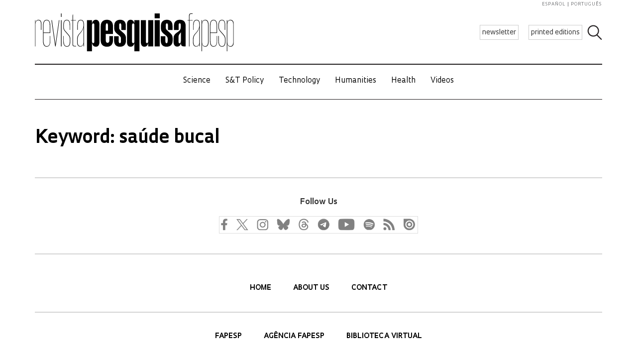

--- FILE ---
content_type: text/css
request_url: https://revistapesquisa.fapesp.br/wp-content/cache/autoptimize/css/autoptimize_single_0143ef383cc6e26262ffa820efceed25.css
body_size: 86837
content:
@import url(//revistapesquisa.fapesp.br/wp-content/themes/revista-pesquisa-fapesp-tema/css/reset.css);@import url(//revistapesquisa.fapesp.br/wp-content/themes/revista-pesquisa-fapesp-tema/css/general.css);@import url(//revistapesquisa.fapesp.br/wp-content/themes/revista-pesquisa-fapesp-tema/css/home-redesign.css);@import url(//revistapesquisa.fapesp.br/wp-content/themes/revista-pesquisa-fapesp-tema/css/print.css);@import url(//revistapesquisa.fapesp.br/wp-content/themes/revista-pesquisa-fapesp-tema/css/../img/social/social.css);header{width:1140px;margin:0 auto;height:130px;overflow:hidden;border-bottom:2px solid #231f20;z-index:1000;background-color:#fff;transition:height .2s ease}header.scroll{height:100px}header .icon_menu{display:none}header .buttons{position:relative;width:175px;margin:50px 0 30px 30px;float:left;overflow:hidden}header.new .buttons{float:right;width:auto;margin-right:40px}header.scroll .buttons{margin:35px 0 0 30px}header .buttons .action{position:relative;width:auto;height:30px;padding:4px;float:left;text-align:center;box-sizing:border-box;text-decoration:none;font-size:14px;font-weight:400}header .buttons .action.white{background-color:#fff;color:#333;border:1px solid #ccc;margin:0 0 0 20px;line-height:22px}header .buttons .action.white:hover{background-color:#666;color:#fff;border:1px solid #666}header .buttons .action.orange{background-color:#f95a0d;color:#fff;border:1px solid #f95a0d;line-height:22px}header .buttons .action.orange:hover{background-color:#666;color:#fff;border:1px solid #666}header .logo{position:relative;width:400px;height:76px;margin:5px auto;text-decoration:none;display:block;transition-delay:0s;transition-duration:.2s;transition-property:width,height;transition-timing-function:ease}header.new .logo{margin:0;margin-top:27px;padding-top:15px !important;background-image:url(//revistapesquisa.fapesp.br/wp-content/themes/revista-pesquisa-fapesp-tema/css/../img/logo.svg);background-repeat:no-repeat;background-position:center}header.scroll .logo{width:250px;height:48px;transition-delay:0s;transition-duration:.2s;transition-property:width,height;transition-timing-function:ease;margin-top:10px}header .logo img{width:100%}header .search{position:absolute;width:300px;margin:-50px 840px;display:block}header .search.closed{position:absolute;width:30px;margin-left:1110px;display:block}header.new .search{margin-top:50px !important}header .search.closed .search-input{display:none}header.scroll .search{top:45px}header .search .search-input,header .search .search-input:focus{position:relative;width:264px;height:30px;border-width:0;border-bottom:1px solid #ccc;margin:0 5px 0 0;float:left;font-style:italic;font-size:14px}header .search .icon_search{position:relative;width:31px;height:31px;float:left;background-image:url(//revistapesquisa.fapesp.br/wp-content/themes/revista-pesquisa-fapesp-tema/css/../img/icon_search.jpg);cursor:pointer}header.scroll .search .icon_search{margin-top:5px;background-size:contain;width:25px;height:25px}header .idioma{position:absolute;margin:-110px 1009px;width:130px;text-align:right;font-weight:400}header.new .idioma{margin:-100px 1009px}header .idioma a{padding:0 2px;color:#6d6e71;font-size:9px;line-height:9px;letter-spacing:1px;text-transform:uppercase;text-decoration:none}header .idioma a.last{border-left:1px solid #6d6e71;padding:0 0 0 5px}#nav{margin:0 auto;width:1140px;height:70px;overflow:hidden;z-index:1000;border-bottom:1px solid #231f20;transition:top .2s ease-in-out}@media screen and (max-width:760px){#nav{top:calc(21vw + 286px)}body.admin-bar header{margin-top:0}.box_anuncio.header{width:100%;margin-top:52px !important}body.admin-bar .box_anuncio.header{margin-top:100px !important}.box_anuncio.header img{width:100%}}@media screen and (min-width:760px) and (max-width:1190px){.box_anuncio.header{width:100%;margin-top:45px !important}body.admin-bar header{margin-top:0}body.admin-bar header{top:45px}body.admin-bar .box_anuncio.header{margin-top:100px !important}.box_anuncio.header img{width:100%}.last-edition{display:none !important}}@media screen and (min-width:1190px){#nav.scroll{height:auto !important}}.post-icons{width:100%}.post-icons a.cc-republish{display:inline-block;float:right;width:78px;margin-top:6px;text-indent:12px;line-height:24px;background-position:center left;padding:10px !important}.single-post .post-icons a.print,.post-icons a.pdf{font-size:0;background:transparent url(//revistapesquisa.fapesp.br/wp-content/themes/revista-pesquisa-fapesp-tema/css/../img/post-bar-icons.png) no-repeat;width:26px;height:26px;margin-right:10px;display:inline-block;background-size:26px 52px}.single-post .post-icons .pdf{background-position:0 -26px !important}@media screen and (min-width:1190px){#nav.scroll{top:calc(10vw + 100px);transition-delay:0s;transition-duration:.2s;transition-property:top;transition-timing-function:ease}}#nav .menu{position:relative;list-style:none;background:#fff;overflow:hidden;text-align:center}#nav .menu li{position:relative;display:inline-block;margin:25px 15px}#nav.scroll .menu li{margin:10px 15px}#nav .menu li.mobile{display:none}#nav .menu li a.item-menu{position:relative;font-family:Oculum;font-weight:400;display:block;text-decoration:none;font-size:15px;color:#000}#nav .menu li a.item-menu:hover{color:#ff5200}#nav .menu li.idioma_mobile{display:none}#nav .back-top{display:none}#nav .close{display:none}.col-carousel.first-page .seta-left,.col-carousel.last-page .seta-right{opacity:.1;pointer-events:none}#main{position:relative;max-width:1140px;margin:0 auto}#main.scroll{margin:171px auto 0;transition:margin .2s ease-in-out}#main .section{position:relative;max-width:1140px;overflow:hidden;margin:20px 0 0;clear:both}#main .section .col.full{width:100%;float:none;margin:0 0 30px;overflow:hidden}#main .section .col.full h2{margin:10px 0 20px}#main .section .col.full .image-col{float:left;margin:10px 60px 20px 0}#main .section .col.full .linha-fina{position:relative;display:block;left:0;top:0;width:100%;height:auto;padding:0;box-sizing:border-box;color:#000;font-size:17px;line-height:27px;font-weight:400}#main .section .col.full .linha-fina .autor,.edition-content .autor,.cover-content .autor,.interview .autor,.materias-relacionadas .autor{text-transform:uppercase;font-size:11px;margin:15px 0 0;display:block;font-family:Oculum;font-weight:500;letter-spacing:1px;font-style:normal}#main .section .col{position:relative;width:326px;float:left;margin:0 80px 0 0;box-sizing:border-box}body.archive #main .section .col{margin-bottom:40px}body.archive .posts,body.page-template-page-section .posts{margin-right:240px}#main .section .col:last-child{margin:0}#main .section .col .image-col{margin:10px 0}#main .section .col a.link{position:relative;display:block;overflow:hidden;line-height:30px}#main .section .col:hover .linha-fina{display:block}#main .section .col .linha-fina{position:absolute;display:none;left:0;top:28px;width:326px;height:217px;font-size:16px;line-height:30px;padding:20px;box-sizing:border-box;font-weight:500}#main .section .col .linha-fina.branca{background-color:rgba(255,255,255,.9)}#main .section .col .linha-fina.roxa{background-color:rgba(101,96,147,.8);color:#fff;font-weight:500}#main .section .col .linha-fina.roxa a{color:#fff}#main .section .col .linha-fina.amarela{background-color:rgba(234,228,53,.8);color:#000;font-weight:500}#main .section .col .linha-fina.amarela a{color:#000}#main .section .col .linha-fina.vermelha{background-color:rgba(191,8,17,.8);color:#fff;font-weight:500}#main .section .col .linha-fina.vermelha a{color:#fff}#main .section .col .linha-fina.azul{background-color:rgba(140,192,207,.8);color:#000;font-weight:500}#main .section .col .linha-fina.azul a{color:#000}#main .section .col .linha-fina.cinza{background-color:rgba(153,153,153,.8);color:#fff;font-weight:500}#main .section .col .linha-fina.cinza a{color:#fff}#main .section .col .linha-fina.amarela h2,#main .section .col .linha-fina.vermelha h2,#main .section .col .linha-fina.azul h2,#main .section .col .linha-fina.roxa h2{margin-top:15px}#main .chamadas h3{color:#f95a0d !important}#main .chamadas .col .linha-fina a{display:inline-block}#main .section .col .linha-fina .autor{text-transform:uppercase;font-size:11px;margin:15px 0 0;display:block;letter-spacing:1px}#main .section .section-videos,#main .section .section-podcasts{position:relative;overflow:hidden}#main .section .section-videos .col,#main .section .section-podcasts .col{margin:0 0 22px}#main .section .section-podcast>.podcast_tile{width:33%;display:inline-block;vertical-align:top}#main .section .section-podcast>.podcast_tile:first-of-type{height:220px;width:100%}#main .section .section-podcast>.podcast_tile:first-of-type>a{width:25%;display:inline-block}#main .section .section-podcast>.podcast_tile:first-of-type>a img{width:100%;height:auto}#main .section .section-podcast>.podcast_tile:first-of-type>.waveform-player.container{float:none;width:calc(75% - 60px);max-width:inherit;display:inline-block;margin-right:0;margin-left:40px;vertical-align:top;margin-top:15px}.entrevista .waveform-player.container .media-title,.entrevista .waveform-player.container .media-title a{color:#757797}.page-template-page-videos #main .section .section-videos .col,.page-template-page-assine #main .section .section-cols .col,.page-template-page-podcasts #main .section .section-podcasts .col{margin-right:50px;display:block;margin-bottom:40px}.page-template-page-podcasts #main .section .section-podcasts .col{float:none}body.single-post article.post.category-pesquisa-brasil-podcast .post-content{margin-right:0}#main .section .section-videos .col.right:nth-of-type(3),.page-template-page-assine #main .section .section-cols .col.right:nth-of-type(3){margin:12px 0 50px;border-top:none}.page-template-page-videos #main .section .section-videos .col:nth-of-type(3n+0),.archive #main .section .col:nth-of-type(3n+0),.page-template-page-podcasts #main .section .section-podcasts .col:nth-of-type(3n+0),.page-template-page-assine #main .section .section-cols .col:nth-of-type(3n+0){margin-right:0;clear:none}#main .section .section-videos .col h2{margin:7px 0 10px}#main .section .section-videos .col.right h2{margin-top:0}#main .section .section-videos .col.left{width:550px;margin:0 60px 0 0;border:none}#main .section .section-videos .col .linha-fina{position:relative;display:block;left:0;top:0;width:100%;height:auto;padding:0;box-sizing:border-box;color:#000;font-size:16px;line-height:26px;font-weight:400}#main .section .section-videos .col.right .linha-fina{width:calc(100% - 232px);margin-left:232px}#main .section .section-videos .col .wrap-img{cursor:pointer}#main .section .section-videos a.still{display:block;width:auto;position:relative}#main .section .section-videos a.still:after{content:"";position:absolute;top:0;left:0;background:transparent url(//revistapesquisa.fapesp.br/wp-content/themes/revista-pesquisa-fapesp-tema/css/../img/icons/youtube-black.svg) no-repeat center center;width:100%;height:100%;background-size:50px 36px;opacity:.75;pointer-events:none}#main .section .section-videos a.still:hover:after{background:transparent url(//revistapesquisa.fapesp.br/wp-content/themes/revista-pesquisa-fapesp-tema/css/../img/icons/youtube-red.svg) no-repeat center center;background-size:50px 36px;opacity:.9;pointer-events:none}.page-template-page-videos #main .section .section-videos .col .wrap-img iframe{width:100%;height:191px}#main .section .section-videos .col.right{width:530px}body.home #main .section .section-videos iframe{width:758px;height:380px}#main .section .section-videos .col.right .wrap-img{float:left;width:232px;margin:5px 0 0}#main .section .section-videos .col.right .btn{margin-top:0}#main .section .section-videos .col .wrap-img .icon-play{position:absolute;left:50%;margin:-30px 0 0 -30px;top:50%;width:60px;height:60px;background:url(//revistapesquisa.fapesp.br/wp-content/themes/revista-pesquisa-fapesp-tema/css/../img/icon-play.png) no-repeat}#main .section .section-videos .col.left .wrap-img .icon-play{top:305px;left:20px;margin:0}body.page-template-page-videos #main .section .section-videos .col:nth-of-type(3n+1),body.page-template-page-podcasts #main .section .section-podcasts .col:nth-of-type(3n+1){clear:left}body.page-template-page-image-galleries #main .section .section-galleries .col:nth-of-type(3n+0){margin-right:0;clear:right}body.page-template-page-image-galleries #main .section .section-galleries .col:nth-of-type(3n+1){clear:left}body.page-template-page-image-galleries #main .section .section-galleries .col{margin-bottom:40px}.pp_pic_holder.pp_default{max-width:676px}#main .section-image{position:relative;max-width:1140px}#main .section-image a.main-image{width:100%;height:auto;display:block;height:400px;background-repeat:no-repeat;background-size:cover;background-position:center}#main .section-image .wrap-text>*{padding:.3em 0}#main .section-image .wrap-text{position:absolute;bottom:30px;right:30px;width:440px;z-index:2}#main .section-image .wrap-text .category{font-size:14px;color:#fa7637;text-align:right;margin:0 0 10px;text-transform:uppercase;display:block;font-weight:500}#main .section-image .wrap-text .category a{font-size:14px;color:#fa7637}#main .section-image .wrap-text .title-image{font-size:30px;font-weight:700;color:#fff;text-align:right;margin:0 0 15px}#main .section-image .wrap-text .title-image a{font-size:30px;font-weight:700;color:#fff}#main .section-image .wrap-text .subtitle-image{font-size:20px;color:#fff;text-align:right;font-weight:400;line-height:28px}#main .section-image .wrap-text .subtitle-image a{font-size:20px;color:#fff}#main .section-image .wrap-text .autor{display:inline-block;font-size:11px;color:#fff;float:right;font-weight:500;letter-spacing:1px;text-transform:uppercase;line-height:100%;margin:15px 0 0}#main .section-image .wrap-text .autor a{font-size:11px;color:#fff}#main .section .title-section{position:relative;border-bottom:1px solid #000;height:32px;margin:20px 0 40px;text-align:center}#main .section .title-section .bg-title{padding:0 20px;margin:0 auto;font-weight:100;font-size:42px;letter-spacing:2px;text-align:center;display:inline-block;background-color:#fff;bottom:-22px;box-sizing:border-box}.title-page,.title-edition{font-size:36px;font-weight:700;margin-bottom:40px;margin-top:40px}.title-edition{border-bottom:solid 4px;padding-bottom:25px}#main .section{position:relative;overflow:hidden}#main .section .col.left{width:300px;float:left;margin:0 45px 50px 0}#main .section .col.center{width:100%;text-align:center;clear:both;margin:0 45px 50px 0}#main .section .col.right{width:430px;float:left;margin:0}#main .section .col.right .list{list-style:none;margin:20px 0}#main .section .col.right .list li{padding:16px 0;border-bottom:1px dotted #2b2b2b;font-size:18px;overflow:hidden}#main .section .col.right .list li.border-less{border:none}#main .section .col.right .list li:last-child{border:none;margin:50px 0 0}#main .section .section-revista .col.right .list li:last-child{position:absolute;top:310px}#main .section .section-revista .col.right .list li:last-child a{width:220px}#main .section .col.right .list li a{color:#000}#main .section .section-revista .list{min-height:200px}#main .section .section-revista h4{margin-bottom:10px;font-weight:400}#main .section .col-carousel{position:relative;width:1000px;margin:0 auto}#main .section .col-carousel.full{width:100%;clear:both}#main .section .col-carousel h6.title{margin:0 0 20px 44px;font-size:15px;font-weight:400}#main .section .col-carousel.less{width:320px;float:left}#main .section .col-carousel.less h6{margin:0 0 10px 38px}#main .section .col-carousel.less .overview .wrap-carousel li{position:relative;float:left;margin:0 10px}#main .section .col-carousel .overview{position:relative;margin:0 30px;overflow:hidden;box-sizing:border-box;max-width:calc(100% - 80px)}#main .section .col-carousel .overview .wrap-carousel{position:relative;list-style:none;height:137px;overflow:hidden}#main .section .col-carousel .overview .wrap-carousel.galeria{height:auto;max-height:calc(100vh - 50px);background-color:#fff}#main .section .col-carousel.split-text .overview .wrap-carousel.galeria{max-height:calc(100vh - 180px)}#main .section .col-carousel.split-text .overview>.text{margin-bottom:2em}#main .section .col-carousel .overview .wrap-carousel li{position:relative;float:left;margin:0 7px 15px;text-align:center}#main .section .col-carousel .overview .wrap-carousel li a{position:relative;width:100%;display:block}#main .section .col-carousel .overview .wrap-carousel li a .text{position:absolute;text-transform:uppercase;top:0;left:0;z-index:100;background-color:rgba(146,150,151,.85);color:#fff;font-size:14px;padding:50px 0 0;box-sizing:border-box;width:105px;height:133px;display:none;font-weight:400}#main .section .col-carousel .overview .wrap-carousel.galeria li .text h2{margin:0 0 5px}#main .section .col-carousel .overview .wrap-carousel li a:hover .text{display:block}#main .section .col-carousel .overview .wrap-carousel.galeria li .text{position:relative;min-height:100px;text-align:left;padding:10px}#main .section .col-carousel .overview .wrap-carousel.galeria li a img{width:auto;height:auto;max-height:calc(100vh - 200px);border:0}#main .section .col-carousel.cover .overview{padding:0 !important;margin:0 !important;max-width:100% !important}#main .section .col-carousel.cover .overview .wrap-carousel.galeria li{margin-left:0;margin-right:0}#main .section .col-carousel.cover .overview .wrap-carousel.galeria li a img{display:none;border:0}#main .section .col-carousel.cover .overview .wrap-carousel.galeria div.text{height:auto}#main .section .col-carousel.cover .overview .wrap-carousel.galeria div.text p{color:#fff;text-shadow:1px 1px 0 #000;padding:0 20px;font-weight:700}#main .section .col-carousel .seta-left,#main .section .col-carousel .seta-right{position:absolute;display:block;width:21px;height:100%;background-position:center !important}#main .section .col-carousel .row{position:relative}#main .section .col-carousel .seta-left{left:10px;background:url(//revistapesquisa.fapesp.br/wp-content/themes/revista-pesquisa-fapesp-tema/css/../img/icon-seta-left.jpg) no-repeat}#main .section .col-carousel .seta-right{right:20px;background:url(//revistapesquisa.fapesp.br/wp-content/themes/revista-pesquisa-fapesp-tema/css/../img/icon-seta-right.jpg) no-repeat}#main .section .col-carousel.cover .seta-left,#main .section .col-carousel.cover .seta-right{width:27px;height:100%;z-index:100}#main .section .col-carousel.cover .seta-left{left:0;background:url(//revistapesquisa.fapesp.br/wp-content/themes/revista-pesquisa-fapesp-tema/css/../img/arrows-cover-gallery.png) no-repeat;background-position:0 50% !important}#main .section .col-carousel.cover .seta-right{right:0;background:url(//revistapesquisa.fapesp.br/wp-content/themes/revista-pesquisa-fapesp-tema/css/../img/arrows-cover-gallery.png) no-repeat;background-position:-27px 50% !important}#main .section .col-carousel.galeria .text p{font-family:Oculum;font-weight:400;font-size:16px;line-height:26px}#main .photo-swipe-gallery figure{cursor:pointer;border:0}#main .photo-swipe-gallery figure.large{width:50%}#main .photo-swipe-gallery figure.large img{border:0}#main .photo-swipe-gallery aside.thumbs{font-size:0;width:50%;float:right}#main .photo-swipe-gallery figure:hover{opacity:.8}#main .photo-swipe-gallery figure.thumb{height:auto;width:1px;box-sizing:border-box;display:inline-block;overflow:hidden;background-size:cover;background-position:center;border:0 solid #fff;border-width:0 0 10px 10px}#main .photo-swipe-gallery.fullsize{padding-bottom:160px}#main .photo-swipe-gallery.fullsize figure.large{width:100%}#main .photo-swipe-gallery.fullsize figure.thumb{height:84px !important;width:160px !important}#main .photo-swipe-gallery.fullsize aside.thumbs{width:100%;margin:0 auto;float:none;position:absolute;bottom:0;text-align:center}#main .photo-swipe-gallery .text{margin-top:10px;color:#000;font-size:16px;line-height:26px;font-weight:400}#main .photo-swipe-gallery .text h2{line-height:150%}@media screen and (max-width:760px){#main .photo-swipe-gallery aside.thumbs{width:100%;float:none}#main .photo-swipe-gallery figure.large{width:100%}#main .photo-swipe-gallery figure.thumb{border-width:0 0 5px 5px}#main .photo-swipe-gallery .text{margin:20px}}#main .section.podcasts .btn{margin-top:20px}#main .section .section-podcast{position:relative;overflow:hidden;list-style:none;margin:0}#main .section .section-podcast li{position:relative;width:100%;float:left;margin:0 0 40px;font-size:18px;box-sizing:border-box}#main .section .section-podcast li .wrap-podcast{position:relative;max-width:660px;float:left}#main .section .section-podcast li .foto-podcast{position:relative;float:left;margin:0 80px 20px 0}#main .section .section-podcast li .icon-podcast{position:relative;margin:0 0 20px;width:100%}#main .section .section-podcast li a{position:relative;color:#000;display:block;width:90%;line-height:30px}#main .section .section-podcast li a .icon-podcast-small{position:relative;height:11px;width:270px;margin:10px 0 0;display:block;background:url(//revistapesquisa.fapesp.br/wp-content/themes/revista-pesquisa-fapesp-tema/css/../img/icon-podcast-small.jpg) no-repeat}#main .section .section-podcast li.col-3{position:relative;max-width:310px;float:left;margin:0 105px 0 0}#main .section .section-podcast li.col-3:last-child{margin:0}#main .section .section-podcast li .icons{position:absolute;width:36px;right:0;bottom:10px;overflow:hidden}#main .section .section-podcast li.col-3 .icons{bottom:0;width:28px}#main .section .section-podcast li .icons .icon-download,#main .section .section-podcast li .icons .icon-encaminhar{position:relative;float:right}#main .section .section-podcast li .icons .icon-download{width:36px;height:35px}#main .section .section-podcast li .icons .icon-encaminhar{width:39px;height:44px}#main .section .section-podcast li.col-3 .icons .icon-download{width:27px;height:26px}#main .section .section-podcast li.col-3 .icons .icon-download img,#main .section .section-podcast li.col-3 .icons .icon-encaminhar img{width:100%}#main .section .section-podcast li.col-3 .icon-play{position:relative;float:left;width:26px;height:32px;display:block;margin:0 10px 0 0}#main .section .section-podcast li .icons .icon-play{position:relative;float:left;width:26px;height:32px;display:block;margin:5px 0 0 10px}#main .section .section-tags{position:relative;overflow:hidden;border-top:2px solid #d4d4d4;border-bottom:2px solid #d4d4d4;margin:20px 0 0;padding:20px 0;text-align:center}#main .section .section-tags .wrap-tags{position:relative;max-width:85%;list-style:none;margin:40px auto 30px}#main .section .section-tags .wrap-tags li{position:relative;text-align:center;overflow:hidden}#main .section .section-tags .wrap-tags li.aling-left{text-align:left;margin-left:100px}#main .section .section-tags .wrap-tags li a{color:#757797;font-weight:100;margin:0 10px}#main .section .section-tags .wrap-tags li a:hover{color:#000}#main .section .section-tags .wrap-tags li a.zoom-1{font-size:18px}#main .section .section-tags .wrap-tags li a.zoom-2{font-size:28px;margin:0 40px 0 0}#main .section .section-tags .wrap-tags li a.zoom-3{font-size:50px;margin:0 10px 0 20px}#main .section .section-tags .wrap-tags li a.zoom-4{font-size:70px}#main .section .aside_left{position:relative;float:left;max-width:765px}#main .section .aside_right{position:relative;float:right;width:325px;margin-left:40px;overflow:hidden;margin-top:25px}#main .section .aside_right .box_anuncio{position:relative;width:100%;margin:0 0 40px}#main .section .aside_right .box_anuncio:last-child{margin:0}#main .section .aside_right .box_anuncio img{height:365px}body.page-template-edicao #main .row:first-child .aside_right:first-of-type,body.ver-edicao-editorias #main .row:first-child .aside_right:first-of-type,body.page-template-edicao-secao #main .row:first-child .aside_right:first-of-type{border-top:solid 4px #000;margin-top:115px;padding-top:40px}#main .section .wrap-cols .special-editions.col-carousel{margin-top:30px}.special-editions.col-carousel .wrap-carousel li img,.past-editions.col-carousel .wrap-carousel li img,.international-editions.col-carousel .wrap-carousel li img{width:105px !important;height:auto !important}footer{position:relative;max-width:1140px;margin:10px auto}footer .section .section-siga{position:relative;overflow:hidden;border-bottom:2px solid #d4d4d4;margin:0;text-align:center;padding:40px 0}html[lang=en-US] footer .section .section-siga,html[lang=es-ES] footer .section .section-siga{border-top:2px solid #d4d4d4}footer .section .section-siga .wrap-siga{position:relative;width:400px;margin:20px auto 0;overflow:hidden}footer .section .section-siga .wrap-siga .links{position:absolute;width:400px;overflow-x:hidden;text-align:left}footer .section .section-siga .wrap-siga .links a{display:inline-block;box-sizing:border-box;width:30px;height:32px;margin:0}footer .section .section-siga .wrap-siga .icon-siga{position:relative;margin:0 12px;display:block;float:left}footer .section .section-siga .wrap-siga .icon-siga.telegram{width:30px;height:30px;background:url(//revistapesquisa.fapesp.br/wp-content/themes/revista-pesquisa-fapesp-tema/css/../img/icons/telegram.svg);background-size:contain}footer .section .section-links{position:relative;text-align:center;margin:0 0 40px;border-bottom:2px solid #d4d4d4;padding:40px 0}footer .section .section-links a{position:relative;margin:0 20px;text-transform:uppercase;color:#000;font-weight:700;font-size:14px}footer .section .section-links a.orange{color:#ff5200}footer .section .section-links.last{margin:20px 0 0;border-bottom:none;padding:0 0 50px}.top-link{text-transform:uppercase;line-height:50px;font-weight:400;font-size:11px;margin-left:15px}a.top-link,a.pdf,a.print{display:inline-block;font-weight:400;text-transform:uppercase;letter-spacing:.5px;margin-top:15px}.pdf img,.print img{vertical-align:middle}.copyright{margin:0 0 20px}@media (min-width:761px) and (max-width:1190px){h2{font-size:21px;line-height:26px}#main.scroll{margin:21px auto 0}header.scroll{height:50px;transition:none}header.scroll .search{top:10px}header.scroll .logo{width:140px;height:29px;transition:none}header.scroll .buttons{margin:0}header{position:fixed;top:0;left:0;width:100%;margin-left:0;height:50px;overflow:hidden;border-bottom:1px solid #231f20;z-index:1001;background-color:#fff}header .logo{width:140px;height:29px;margin:10px auto}header.new .logo{margin:10px 50px}header .buttons{position:absolute;width:110px;height:17px;top:17px;right:20px;float:none;margin:0}header.new .buttons{margin-right:0;top:13px;height:auto}header .buttons .action{position:relative;height:17px;padding:2px;float:left;text-align:center;box-sizing:border-box;text-decoration:none;font-size:9px;line-height:normal !important}header.new .buttons .action{padding:4px;font-size:14px;height:auto}header .search{display:none}header .icon_menu{position:absolute;top:17px;left:20px;width:23px;height:15px;background-image:url(//revistapesquisa.fapesp.br/wp-content/themes/revista-pesquisa-fapesp-tema/css/../img/icon_menu.jpg);display:block}header .search .icon_search{display:none}header .idioma{display:none}#nav{position:absolute;width:185px;overflow:visible;height:auto !important;left:-185px;margin-left:0;top:0;padding:60px 0 0;z-index:1000;background:url(//revistapesquisa.fapesp.br/wp-content/themes/revista-pesquisa-fapesp-tema/css/../img/bg_menu_mobile.jpg) repeat-y;box-sizing:border-box}#nav .menu{overflow:visible}#nav .menu li{margin:10px 20px;width:145px;height:auto;box-sizing:border-box}#nav .menu li a.item-menu,#nav .menu li.idioma_mobile a{width:100%;height:35px}#nav .menu li.mobile{display:block}#nav .menu li.mobile.search{border-top:1px solid #d0d0d0;border-bottom:1px solid #d0d0d0;margin:10px 20px}#nav .menu li.mobile.search .input_search{position:relative;width:120px;height:35px;line-height:35px;margin:0 5px 0 0;float:left;font-size:15px;font-family:Oculum;font-weight:100;color:#7d7a7b}#nav .menu li.mobile.search .icon_search{position:relative;width:15px;height:16px;margin:8px 0 0;float:left;background-image:url(//revistapesquisa.fapesp.br/wp-content/themes/revista-pesquisa-fapesp-tema/css/../img/icon_search_mobile.jpg);cursor:pointer}#nav .menu li.mobile.boletim{margin-top:20px;height:auto}#nav .menu li.mobile.boletim a{color:#f95a0d;text-transform:capitalize;line-height:auto}#nav .menu li.idioma_mobile{display:block}#nav .menu li.idioma_mobile a{font-family:Oculum;font-weight:100;padding:0 10px 0 0;text-decoration:none;text-transform:uppercase;font-size:11px;color:#7d7a7b}#nav .menu li.idioma_mobile a.last{padding:0 0 0 12px;border-left:1px solid #7d7a7b}#main,.single-post #main{margin:21px auto 0}#main .section-image{margin:0 0 40px}#main .section-image img.image-col{min-height:250px}#main .section .col{position:relative;width:300px;min-height:400px;float:left;padding:0;margin:0 20px 40px}#main .section .col:last-child{margin:0 0 0 20px}#main .section .col .image-col{width:100%;margin:10px 0}#main .section .col .linha-fina{position:relative;display:block;left:0;top:15px;width:100%;height:100%;font-size:16px;font-weight:400;line-height:24px;padding:0 40px 20px 0 !important;background-color:transparent !important}#main .section .col .linha-fina.roxa a,#main .section .col .linha-fina.amarela a,#main .section .col .linha-fina.vermelha a,#main .section .col .linha-fina.azul a,#main .section .col .linha-fina.cinza a{color:#333}#main .section .col .linha-fina .autor{font-weight:500;letter-spacing:2px;font-family:Oculum,sans-serif;font-style:normal}#main .section .col.full{width:100%;float:none;margin:40px 20px 0;overflow:hidden;min-height:200px}#main .section .col.full h2{margin:10px 0 20px}#main .section .col.full .image-col{width:300px;float:left;margin:10px 40px 20px 0}#main .section .title-section{margin:20px 20px 40px}#main .section .section-videos{position:relative;overflow:hidden}#main .section .section-videos .col{margin:20px 20px 0;border:none;padding:0;min-height:200px}#main .section .section-videos .col.right:nth-of-type(2),#main .section .section-videos .col.right:nth-of-type(3){margin:20px auto 40px}#main .section .section-videos .col.left,#main .section .section-videos .col.right{margin:20px auto;float:none;border:none}#main .section .section-videos .col.right:last-of-type{min-height:auto}#main .section .col.left{margin:0 40px 0 20px}#main .section .col.right{width:365px;float:left;margin:20px}#main .section .col.right .btn{margin:0 auto 20px;float:none}#main .section .section-podcast{margin:0 20px 50px}#main .section .section-podcast li .wrap-podcast{position:relative;max-width:400px;float:left}#main .section .section-podcast li .foto-podcast{margin:0 25px 20px 0}#main .section .section-podcast li.col-3{max-width:320px;margin:0 40px 40px 0}#main .section .aside_left{margin:0 auto 40px;float:none}#main .section .aside_right{margin:40px auto 0;width:765px;float:none}#main .section .aside_right .box_anuncio{width:325px;float:left;margin:0 75px 0 20px}#main .section .aside_right .box_anuncio:last-child{margin:0}#main .section .col-carousel{margin:40px auto 0}#main .section .col-carousel.galeria:not(.cover){margin:80px auto 0;width:750px;height:auto}#main .section .wrap-cols{position:relative;width:100%;margin:0 auto;overflow:hidden}#main .section .col-carousel.less,#main .section .col-carousel.less.last{width:705px;margin:40px auto 0;float:none;height:auto}#main .section .col-carousel h6{text-align:center;margin:0 0 20px !important}}.searchwords-ctnr{position:relative;overflow:hidden;text-align:center}.searchwords-ctnr .wrap-tags{position:relative;list-style:none;margin:20px auto 30px}.searchwords-ctnr .wrap-tags li{text-align:center;display:inline-block}.searchwords-ctnr .wrap-tags li.aling-left{text-align:left;margin-left:100px}.searchwords-ctnr .wrap-tags li a{color:#757797;font-weight:100;margin:0 10px}.searchwords-ctnr .wrap-tags li a:hover{color:#000}.searchwords-ctnr .wrap-tags li a.zoom-1{font-size:18px}.searchwords-ctnr .wrap-tags li a.zoom-2{font-size:28px;margin:0 40px 0 0}.searchwords-ctnr .wrap-tags li a.zoom-3{font-size:50px;margin:0 10px 0 20px}.searchwords-ctnr .wrap-tags li a.zoom-4{font-size:70px}@media (min-width:300px) and (max-width:760px){figure.top_banner{margin-top:50px}.searchwords-ctnr .wrap-tags{padding:0 20px}.searchwords-ctnr .wrap-tags li a.zoom-1{font-size:14px}.searchwords-ctnr .wrap-tags li a.zoom-2{font-size:23px;margin:0 20px 0 0}.searchwords-ctnr .wrap-tags li a.zoom-3{font-size:36px;margin:0 10px 0 20px}.searchwords-ctnr .wrap-tags li a.zoom-4{font-size:32px}}@media (min-width:761px){#main .section .section-videos .col.right iframe,#main .section .section-videos .col.right img{height:160px !important}}#main .section .section-tags{position:relative;overflow:hidden;border-top:2px solid #d4d4d4;border-bottom:2px solid #d4d4d4;margin:20px 0 0;padding:20px 0;text-align:center}#main .section .section-tags .wrap-tags{position:relative;list-style:none;margin:20px auto 30px}#main .section .section-tags .wrap-tags li{text-align:center;display:inline-block}#main .section .section-tags .wrap-tags li.aling-left{text-align:left;margin-left:100px}#main .section .section-tags .wrap-tags li a{color:#757797;font-weight:100;margin:0 10px;text-transform:capitalize}#main .section .section-tags .wrap-tags li a:hover{color:#000}#main .section .section-tags .wrap-tags li a.zoom-1{font-size:18px}#main .section .section-tags .wrap-tags li a.zoom-2{font-size:28px;margin:0 40px 0 0}#main .section .section-tags .wrap-tags li a.zoom-3{font-size:50px;margin:0 10px 0 20px}#main .section .section-tags .wrap-tags li a.zoom-4{font-size:70px}@media (min-width:300px) and (max-width:760px){header.new .logo{width:100px;height:28px}#main .section .section-tags{margin:0;padding:40px 0 0}#main .section .section-tags .wrap-tags{padding:0 10px}#main .section .section-tags .wrap-tags li a.zoom-1{font-size:14px}#main .section .section-tags .wrap-tags li a.zoom-2{font-size:23px;margin:0 20px 0 0}#main .section .section-tags .wrap-tags li a.zoom-3{font-size:36px;margin:0 10px 0 20px}#main .section .section-tags .wrap-tags li a.zoom-4{font-size:32px}}.cabecalho-interna{margin-bottom:100px}.cabecalho-interna img,.cabecalho-interna video{width:100% !important}@media (max-width:1190px){.cabecalho-interna img,.cabecalho-interna video{width:100% !important;max-width:100vw}}article.post .imagem-cabecalho-interna{width:100%;height:auto;margin-bottom:10px}.legenda-cabecalho-interna{margin-left:70px;font-size:14px;line-height:20px;font-weight:400;margin-bottom:40px}article.post .slideshow-cabecalho-interno{margin-bottom:100px}aside.credits{float:left;width:160px;padding-left:20px;margin-top:5px}aside.credits .author{font-size:13px;color:#000;display:inline-block;clear:both;font-weight:500;margin-bottom:5px}aside.credits .author:first-of-type{margin-top:15px}aside.credits .author:last-of-type{margin-bottom:15px}aside.credits hr{border-bottom:solid 1px #000;width:40px}aside.credits hr:first-of-type{border-bottom-width:2px}aside.credits .detalhes-edicao{display:block;padding:15px 0;font-size:13px;line-height:18px;font-weight:400}aside.credits .tags{margin-top:20px}aside.credits .tags a{background-color:#929497;color:#fff;padding:3px 6px 2px;font-size:12px;display:inline-block;margin-bottom:5px;margin-right:10px;font-weight:400}.post-content{margin-left:200px;margin-right:270px;font-size:18px;line-height:30px;font-family:Georgia,serif}.page-template-page-assine .post-content,.page-template-page-oculum .post-content{font-family:Oculum,sans-serif;font-weight:400}.post-content a{text-decoration:underline}.post-content .bibliografia a{color:#00adef;text-decoration:none}.post-content .bibliografia a:hover{text-decoration:underline}.edition-cover,.edition-content{width:calc(100% - 385px);display:inline-block}.edition-content{margin-top:10px;float:left}.edition-cover .image{display:inline-block;width:240px}.edition-cover .cover-texts{display:inline-block;vertical-align:top;margin-left:20px;width:calc(100% - 280px)}.edition-cover .cover-texts dd{font-size:17px;margin-bottom:25px}.edition-cover .cover-texts dt{font-size:24px;font-weight:700;margin:10px 0}.cover-content .btn{width:240px}.edition-summary{display:inline-block;vertical-align:top;width:325px;float:right}#main .section .aside_right.ads{float:right;margin-left:35px;border-top-width:0;text-align:center}.single-post .post-content .ads{width:0;height:300px}.single-post .post-content .ads.alignright{width:266px !important;float:right;margin-right:-270px;margin-top:10px}.single-post .post-content .ads .box_anuncio{width:266px;position:absolute}.single-post .post-content .ads .box_anuncio:nth-child(2){margin-top:400px}#main .section .edition-content .col.full{width:auto}.edition-content .cover{display:inline-block;width:240px}.edition-content .cover .btn{width:auto}.edition-content .cover img{width:100% !important;height:auto}.edition-content .cover-texts{display:inline-block;vertical-align:top;margin-left:20px;width:calc(100% - 280px)}.post-content p{margin:20px 0}.post-content p:empty{margin:0}.single-post:not(.old):not(.no-capitular-class) article:not(.category-cartas-pt-br) .post-content:not(.sequence)>p:first-of-type:first-letter ,.capitular:first-letter {font-size:100px;line-height:60px;margin-right:16px;margin-top:16px;float:left}header.post h1{text-align:left;margin-bottom:7px;margin-top:0;font-size:36px;font-weight:700}header.post h3{margin-top:40px;margin-bottom:12px}header.post p{font-size:18px;line-height:32px;margin-bottom:40px;font-weight:400}header.post{margin-left:200px;position:static;width:auto;height:auto;border-width:0}.single-post img.{width:100%;border:0 !important;margin:1em 0}.single-post header.post{margin-left:200px;padding-top:50px;margin-right:240px}.single-post:not(.old) .wp-caption{max-width:none !important;border-width:0}.single-post .wp-caption{border-width:0}.single-post:not(.old) .wp-caption:not(.normal):not(.vertical):not(.generated) img{max-width:100%;width:100%}.single-post .wp-caption.alignright,.single-post .wp-caption.alignleft,.single-post .wp-caption.aligncenter{position:relative;background-color:transparent;padding:0}.single-post:not(.old) .alignright:not(.normal):not(.vertical):not(.generated),.single-post:not(.old) .alignleft:not(.normal):not(.vertical):not(.generated){width:calc(100% + 470px) !important;max-width:calc(100% + 470px);margin-right:-270px;margin-left:-200px;margin-top:40px;margin-bottom:40px}.single-post:not(.old) .alignnone:not(.normal):not(.vertical):not(.generated){width:calc(100% + 470px) !important;max-width:calc(100% + 470px);margin-top:40px;margin-bottom:40px;margin-left:-200px}.single-post:not(.old) .aligncenter:not(.normal):not(.vertical):not(.generated){width:100% !important;max-width:100% !important;margin-top:40px;margin-bottom:40px}.single-post .box .alignright:not(.normal):not(.vertical),.single-post .box .alignleft:not(.normal):not(.vertical),.single-post .box .aligncenter:not(.normal):not(.vertical){margin-top:20px;margin-bottom:20px}.single-post .alignright:first-child,.single-post .alignleft:first-child,.single-post .aligncenter:first-child{margin-right:0;margin-bottom:40px;position:relative;background-color:transparent;padding:0}.single-post .alignleft:first-child{margin-right:20px;margin-left:0}.single-post:not(.old) .alignright:first-child:not(.vertical):not(.generated),.single-post:not(.old) .alignleft:first-child:not(.vertical):not(.generated),.single-post:not(.old) .aligncenter:first-child:not(.vertical):not(.generated){width:100% !important;max-width:100%}.single-post .box .alignright:first-child,.single-post .box .alignleft:first-child,.single-post .box .aligncenter:first-child{position:relative;background-color:transparent;padding:0}.single-post .box{font-weight:400}.single-post .box>strong:first-child{font-size:22px !important}.single-post .box .alignright:first-child{margin-right:0 !important;margin-left:40px !important}.single-post .box .alignleft:first-child{margin-right:40px !important;margin-left:0 !important}.single-post:not(.old) .box .alignright:not(.normal):not(.vertical):first-child,.single-post:not(.old) .box .alignleft:not(.normal):not(.vertical):first-child,.single-post:not(.old) .box .aligncenter:not(.normal):not(.vertical):first-child{margin-right:-240px;margin-left:-160px;margin-top:0;margin-bottom:40px;width:calc(100% + 400px) !important;max-width:calc(100% + 400px) !important}@media screen and (max-width:760px){iframe.related-frame{height:2800px}aside.credits .tags a{margin-bottom:10px}.single-post .box .alignright,.single-post .box .alignleft,.single-post .box .aligncenter{margin-top:0;margin-bottom:0}.single-post .alignright:first-child,.single-post .alignleft:first-child,.single-post .aligncenter:first-child{margin-left:0}.single-post:not(.old) .alignnone:not(.normal):not(.vertical){width:100% !important;max-width:100% !important;margin-left:0}.single-post:not(.old) .alignright:not(.normal):not(.vertical),.single-post:not(.old) .alignleft:not(.normal):not(.vertical){width:100% !important;max-width:100% !important;margin-right:0;margin-left:0;margin-top:40px;margin-bottom:40px}.single-post:not(.old) .alignnone:not(.normal):not(.vertical){width:100% !important;max-width:100% !important;margin-top:40px;margin-bottom:40px;margin-left:0}.page-template-page-assine .post-content{margin-left:40px;margin-right:40px}#main img.responsive-img{padding:0 20px}}.single-post:not(.old) .vertical:not(.normal):not(.ads):not(.aligncenter):not(.alignleft),.single-post:not(.old) .vertical:not(.normal):not(.ads):not(.aligncenter):not(.alignleft):first-child{width:calc(50% + 135px) !important;max-width:50%;margin-left:35px;margin-bottom:25px;float:right;margin-top:10px;margin-right:-270px}.single-post:not(.old) .vertical:not(.normal).alignleft,.single-post:not(.old) .vertical:not(.normal):not(.ads).alignleft:first-child{width:calc(50% + 135px) !important;max-width:50%;margin-left:-200px;margin-bottom:25px;float:left;margin-top:10px;margin-right:35px}.single-post .wp-caption.alignright:first-child,.single-post .wp-caption.alignleft:first-child,.single-post .wp-caption.aligncenter:first-child{margin-top:0}.single-post .wp-caption.alignright,.single-post .wp-caption.alignleft,.single-post .wp-caption.aligncenter{text-align:left}.single-post:not(.old) .wp-caption.alignright>a>img,.single-post:not(.old) .wp-caption.alignleft>a>img,.single-post:not(.old) .wp-caption.alignright>img,.single-post:not(.old) .wp-caption.alignleft>img,.single-post:not(.old) .wp-caption.aligncenter>img,.single-post:not(.old) .wp-caption.aligncenter>img,.single-post:not(.old) .wp-caption.alignnone>img,.single-post:not(.old) .wp-caption.alignnone>img{width:100%;max-width:100%}.single-post:not(.old) .wp-caption.alignright:not(.normal):not(.vertical)>a,.single-post:not(.old) .wp-caption.alignright:not(.normal):not(.vertical)>img,.single-post:not(.old) .wp-caption.alignleft:not(.normal):not(.vertical)>a,.single-post:not(.old) .wp-caption.alignleft:not(.normal):not(.vertical)>img{width:calc(100% - 160px);float:left;display:inline-block}.single-post:not(.old) .wp-caption.alignright:not(.normal):not(.vertical)>a,.single-post:not(.old) .wp-caption.alignright:not(.normal):not(.vertical)>img{float:right}.single-post:not(.old) .wp-caption.alignnone:not(.normal):not(.vertical)>a,.single-post:not(.old) .wp-caption.alignnone:not(.normal):not(.vertical)>img{width:100%;float:none;display:inline-block}.single-post:not(.old) .wp-caption.aligncenter:not(.normal):not(.vertical)>a,.single-post:not(.old) .wp-caption.aligncenter:not(.normal):not(.vertical)>img{width:100%;float:none;display:inline-block}.single-post:not(.old) .box .wp-caption.alignright:not(.normal):not(.vertical)>a,.single-post:not(.old) .box .wp-caption.alignright:not(.normal):not(.vertical)>img,.single-post:not(.old) .box .wp-caption.alignleft:not(.normal):not(.vertical)>a,.single-post:not(.old) .box .wp-caption.alignleft:not(.normal):not(.vertical)>img,.single-post:not(.old) .box .wp-caption.aligncenter:not(.normal):not(.vertical)>a,.single-post:not(.old) .box .wp-caption.aligncenter:not(.normal):not(.vertical)>img,.single-post:not(.old) .box .wp-caption.alignnone:not(.normal):not(.vertical)>a,.single-post:not(.old) .box .wp-caption.alignnone:not(.normal):not(.vertical)>img{width:calc(100% - 215px)}.single-post:not(.old) .wp-caption.alignright:first-child>a,.single-post:not(.old) .wp-caption.alignright:first-child>img,.single-post:not(.old) .wp-caption.alignleft:first-child>a,.single-post:not(.old) .wp-caption.alignleft:first-child>img,.single-post:not(.old) .wp-caption.aligncenter:first-child>a,.single-post:not(.old) .wp-caption.aligncenter:first-child>img,.single-post:not(.old) .wp-caption.alignnone:first-child>a,.single-post:not(.old) .wp-caption.alignnone:first-child>img,.single-post:not(.old) .alignright.vertical>a,.single-post:not(.old) .alignright.vertical>img,.single-post:not(.old) .alignleft.vertical>a,.single-post:not(.old) .alignleft.vertical>img,.single-post:not(.old) .aligncenter.vertical>a,.single-post:not(.old) .aligncenter.vertical>img,.single-post:not(.old) .alignnone.vertical>a,.single-post:not(.old) .alignnone.vertical>img{width:100%;float:none}.single-post:not(.old) .box .wp-caption.alignright:first-child:not(.normal)>a,.single-post:not(.old) .box .wp-caption.alignright:first-child:not(.normal)>img,.single-post:not(.old) .box .wp-caption.alignleft:first-child:not(.normal)>a,.single-post:not(.old) .box .wp-caption.alignleft:first-child:not(.normal)>img,.single-post:not(.old) .box .wp-caption.aligncenter:first-child:not(.normal)>a,.single-post:not(.old) .box .wp-caption.aligncenter:first-child:not(.normal)>img,.single-post:not(.old) .box .wp-caption.alignnone:first-child:not(.normal)>a,.single-post:not(.old) .box .wp-caption.alignnone:first-child:not(.normal)>img,.single-post:not(.old) .box .alignright.vertical:not(.normal)>a,.single-post:not(.old) .box .alignright.vertical:not(.normal)>img,.single-post:not(.old) .box .alignleft.vertical:not(.normal)>a,.single-post:not(.old) .box .alignleft.vertical:not(.normal)>img,.single-post:not(.old) .box .aligncenter.vertical:not(.normal)>a,.single-post:not(.old) .box .aligncenter.vertical:not(.normal)>img,.single-post:not(.old) .box .alignnone.vertical:not(.normal)>a,.single-post:not(.old) .box .alignnone.vertical:not(.normal)>img{width:calc(100% - 215px);float:none}.single-post .wp-caption.alignright .wp-caption-text,.single-post .wp-caption.alignleft .wp-caption-text,.single-post .wp-caption.aligncenter .wp-caption-text,.single-post .wp-caption.alignnone .wp-caption-text{font-family:Oculum;font-size:14px;line-height:24px;right:0;padding:0;display:inline-block}.single-post:not(.old) .wp-caption.alignright:not(.normal):not(.vertical) .wp-caption-text,.single-post:not(.old) .wp-caption.alignleft:not(.normal):not(.vertical) .wp-caption-text{width:160px;padding:0 0 0 20px;position:absolute;bottom:5px}.single-post:not(.old) .wp-caption.alignright:not(.normal):not(.vertical) .wp-caption-text{padding:0 20px 0 0;left:0}.single-post:not(.old) .wp-caption.aligncenter:not(.normal):not(.vertical) .wp-caption-text,.single-post:not(.old) .wp-caption.alignnone:not(.normal):not(.vertical) .wp-caption-text{width:100%;padding:0}.single-post .box .wp-caption.alignright:not(.normal):not(.vertical) .wp-caption-text,.single-post .box .wp-caption.alignleft:not(.normal):not(.vertical) .wp-caption-text{width:180px;text-align:right;margin-right:20px}.single-post:not(.old) .wp-caption.alignright:first-child .wp-caption-text,.single-post:not(.old) .wp-caption.alignleft:first-child .wp-caption-text,.single-post:not(.old) .wp-caption.alignright.vertical .wp-caption-text,.single-post:not(.old) .wp-caption.alignleft.vertical .wp-caption-text,.single-post:not(.old) .wp-caption.aligncenter .wp-caption-text{position:static;width:100%;padding:0}.single-post .box .wp-caption.alignright:not(.normal):not(.vertical):first-child .wp-caption-text,.single-post .box .wp-caption.alignleft:not(.normal):not(.vertical):first-child .wp-caption-text{width:205px;float:none;padding:0 0 0 20px}.cabecalho-interna .wp-caption{text-align:left;margin-left:160px;font-family:Oculum;font-size:14px;line-height:24px;margin-top:20px;font-weight:400;color:#333}.single-post .waveform-player.container{margin-top:20px;margin-bottom:20px;max-width:100%}.single-post .waveform-player.container.small{margin:10px 25px 10px 10px}.waveform-player.container.small .play-pause{opacity:.5;width:30px !important;height:30px !important;margin:0 10px 0 0 !important;float:none;display:inline-block}.page-template-page-podcasts .waveform-player.container.small{margin-bottom:0}.single-post iframe{margin:10px 20px 10px 0;max-width:100%}.materias-relacionadas{border-top:solid 1px #000;padding:20px 5px;clear:both}.materias-relacionadas h2{font-weight:500;margin-bottom:40px}.materias-relacionadas h3{margin-bottom:10px;font-weight:500}.materias-relacionadas .col{width:calc(33.33% - 56px);display:inline-block;vertical-align:top;margin-right:80px;margin-bottom:40px}.materias-relacionadas .col:nth-of-type(3n+0){margin-right:0}.materias-relacionadas .col p{margin:10px 0;font-size:22px;font-weight:500;line-height:28px}.materias-relacionadas .col>a{display:inline-block;margin-bottom:8px}.sharebuttons-wrap{float:right;margin-top:15px}.sharebuttons .sharebuttons-img{margin:0 0 0 15px;height:20px;border:1px !important}.ssba_email_share .sharebuttons-img,.ssba_facebook_share .sharebuttons-img,.ssba_whatsapp_share .sharebuttons-img,.ssba_google_share .sharebuttons-img{height:18px}.printed_edition_tile{display:inline-block;width:calc(25% - 60px);margin-right:80px;margin-bottom:60px;text-align:left;color:#000;font-size:16px;vertical-align:top}.printed_edition_tile:nth-of-type(4n+0){margin-right:0}.printed_edition_tile img{width:100%;height:auto;margin-bottom:15px}.printed_edition_tile .info{font-weight:400}.printed_edition_tile .info span{color:#b81e00}.page-template-default section{margin-left:30px;padding-top:10px}.page-template-edicao .aside_right,.ver-edicao-editorias .aside_right,.page-template-edicao-secao .aside_right{margin-top:30px;border-top:solid 1px #000;padding-top:25x;width:220px}.page-template-edicao .cover-texts>h2,.ver-edicao-editorias .cover-texts>h2,.page-template-edicao-secao .cover-texts>h2,.page-template-edicao .interview>h2,.ver-edicao-editorias .interview>h2,.page-template-edicao-secao .interview>h2,.ver-edicao-editorias .sections>h2,.page-template-edicao .sections>h2,.page-template-edicao-secao .sections>h2,.page-template-edicao-secao .interview>h2{text-transform:uppercase;font-weight:500;margin:0 0 20px;color:#333}.page-template-edicao .sections>h2,.ver-edicao-editorias .sections>h2,.page-template-edicao-secao .sections>h2{margin-bottom:40px}.page-template-edicao .aside_right h3 a,.ver-edicao-editorias .aside_right h3 a,.page-template-edicao-secao .aside_right h3 a{font-weight:400;font-size:24px;line-height:36px;color:#333;text-transform:none}.page-template-edicao .aside_right.interview h3 a,.ver-edicao-editorias .aside_right.interview h3 a,.page-template-edicao-secao .aside_right.interview h3 a,.ver-edicao-editorias .cover-texts dt a,.page-template-edicao-secao .cover-texts dt a{font-weight:600;font-size:24px;line-height:36px}.page-template-edicao .aside_right.interview h3,.ver-edicao-editorias .aside_right.interview h3,.page-template-edicao-secao .aside_right.interview h3{margin-bottom:10px}.page-template-edicao .aside_right.sections h3,.ver-edicao-editorias .aside_right.sections h3,.page-template-edicao-secao .aside_right.sections h3{margin-bottom:5px}.page-template-edicao .aside_right.sections,.ver-edicao-editorias .aside_right.sections,.page-template-edicao-secao .aside_right.sections{padding-top:40px}.page-template-edicao .printed_edition_article_excerpt,.ver-edicao-editorias .printed_edition_article_excerpt,.page-template-edicao-secao .printed_edition_article_excerpt{font-size:18px;line-height:30px;margin-top:15px;font-weight:400}.page-template-edicao .printed_edition_date,.ver-edicao-editorias .printed_edition_date,.page-template-edicao-secao .printed_edition_date{margin-bottom:10px}.page-template-edicao #main .section .title-section,.ver-edicao-editorias #main .section .title-section,.page-template-edicao-secao #main .section .title-section{text-align:left;border-top:solid 1px #000;border-bottom-width:0;font-weight:700;font-size:20px;line-height:36px;text-transform:none;margin:20px 0 60px;padding-top:10px}.page-template-edicao-secao #main .section .title-section{font-size:28px;border-top-width:0;margin-top:0}aside.ads{float:right;width:220px;margin-left:20px}aside.ads img{display:inline-block;margin-bottom:20px}#main img{border:solid 1px #ddd}#main img.responsive-img{margin:3em 0;border:none !important}#main .post-content img,#main .cabecalho-interna img{border-width:0}div.gallery{margin-bottom:40px !important}div.gallery br{display:none}div.gallery .gallery-item{padding:0 10px;float:none !important;width:calc(50% - 25px) !important;margin-right:25px;margin-bottom:25px;display:inline-block;vertical-align:top}div.gallery .gallery-item img{width:100%;border-width:1px !important;border-color:#ddd !important}.wp-caption .wp-caption-text,.gallery-caption{font-size:11px;line-height:17px;margin:5px 0 0;padding:0 4px 5px;font-family:Oculum;font-weight:400;font-size:12px;text-align:left}.gallery-caption{font-weight:400 !important;font-size:14px !important;line-height:22px;margin-top:10px}blockquote{font-family:Oculum;font-style:italic;margin-left:40px;margin-right:40px;color:#7893bc;margin-top:40px;margin-bottom:40px;font-size:18px;font-weight:400}.post-content p.bibliografia{font-size:15px;line-height:22px;margin-top:20px;font-family:Oculum;font-weight:400}.post-content p.separador-bibliografia{border-top:solid 1px #000;padding-top:20px;margin-top:40px}.section.edition{margin-right:240px}.section.edition .entrevista{margin-top:100px;border-top:solid 4px #000;padding-top:20px;float:right}@media (max-width:760px){footer .section .section-siga .wrap-siga{transform:scale(.7,.7);width:300px}.sharebuttons .sharebuttons-img{margin-bottom:10px}.sharebuttons-wrap>div{text-align:center !important;filter:brightness(-10)}.sharebuttons .sharebuttons-img{margin-left:0;margin-right:20px}.single-post:not(.old) .vertical:not(.normal):not(.aligncenter),.single-post:not(.old) .vertical:not(.normal):not(.aligncenter):first-child{width:100% !important;max-width:100%;margin-left:0 !important;float:none;margin-right:0}.single-post:not(.old) .vertical:not(.normal).alignleft,.single-post:not(.old) .vertical:not(.normal).alignleft:first-child{width:100% !important;max-width:100%;margin-left:0 !important;float:none;margin-right:0}.single-post:not(.old) .wp-caption.alignright:not(.normal):not(.vertical)>a,.single-post:not(.old) .wp-caption.alignright:not(.normal):not(.vertical)>img,.single-post:not(.old) .wp-caption.alignleft:not(.normal):not(.vertical)>a,.single-post:not(.old) .wp-caption.alignleft:not(.normal):not(.vertical)>img{width:100%}.single-post .wp-caption.alignright:first-child .wp-caption-text,.single-post .wp-caption.alignleft:first-child .wp-caption-text,.single-post .wp-caption.alignnone:first-child .wp-caption-text,.single-post .alignright.vertical .wp-caption-text,.single-post .alignleft.vertical .wp-caption-text,.single-post .aligncenter .wp-caption-text,.single-post .alignnone .wp-caption-text{float:none}.cabecalho-interna{margin-bottom:40px}.cabecalho-interna .wp-caption{margin-left:20px}.single-post .box .wp-caption.alignright .wp-caption-text,.single-post .box .wp-caption.alignleft .wp-caption-text,.single-post .box .wp-caption.aligncenter .wp-caption-text,.single-post .box .wp-caption.alignnone .wp-caption-text{width:100%}.single-post:not(.old) .box .wp-caption.alignright:not(.normal):not(.vertical)>a,.single-post:not(.old) .box .wp-caption.alignright:not(.normal):not(.vertical)>img,.single-post:not(.old) .box .wp-caption.alignleft:not(.normal):not(.vertical)>a,.single-post:not(.old) .box .wp-caption.alignleft:not(.normal):not(.vertical)>img,.single-post:not(.old) .box .wp-caption.aligncenter:not(.normal):not(.vertical)>a,.single-post:not(.old) .box .wp-caption.aligncenter:not(.normal):not(.vertical)>img,.single-post:not(.old) .box .wp-caption.alignnone:not(.normal):not(.vertical)>a,.single-post:not(.old) .box .wp-caption.alignnone:not(.normal):not(.vertical)>img{width:100%}.single-post:not(.old) .box .wp-caption.alignright:first-child:not(.normal)>a,.single-post:not(.old) .box .wp-caption.alignright:first-child:not(.normal)>img,.single-post:not(.old) .box .wp-caption.alignleft:first-child:not(.normal)>a,.single-post:not(.old) .box .wp-caption.alignleft:first-child:not(.normal)>img,.single-post:not(.old) .box .wp-caption.aligncenter:first-child:not(.normal)>a,.single-post:not(.old) .box .wp-caption.aligncenter:first-child:not(.normal)>img,.single-post:not(.old) .box .wp-caption.alignnone:first-child:not(.normal)>a,.single-post:not(.old) .box .wp-caption.alignnone:first-child:not(.normal)>img,.single-post:not(.old) .box .alignright.vertical:not(.normal)>a,.single-post:not(.old) .box .alignright.vertical:not(.normal)>img,.single-post:not(.old) .box .alignleft.vertical:not(.normal)>a,.single-post:not(.old) .box .alignleft.vertical:not(.normal)>img,.single-post:not(.old) .box .aligncenter.vertical:not(.normal)>a,.single-post:not(.old) .box .aligncenter.vertical:not(.normal)>img,.single-post:not(.old) .box .alignnone.vertical:not(.normal)>a,.single-post:not(.old) .box .alignnone.vertical:not(.normal)>img{width:100%}.page-template-edicao .sections>h2,.ver-edicao-editorias .sections>h2{margin-top:40px}.single-post .alignright.vertical,.single-post .alignleft.vertical,.single-post .aligncenter.vertical,.single-post .alignnone.vertical,.single-post .alignright.vertical:first-child,.single-post .alignleft.vertical:first-child,.single-post .aligncenter.vertical:first-child,.single-post .alignnone.vertical:first-child{width:100% !important;max-width:100%;margin-left:0 !important;margin-bottom:40px}.single-post:not(.old) .wp-caption.alignright:not(.normal):not(.vertical) .wp-caption-text,.single-post:not(.old) .wp-caption.alignleft:not(.normal):not(.vertical) .wp-caption-text{width:100%;padding:0;float:none;position:static}.single-post .box .wp-caption.alignright:not(.normal):not(.vertical) .wp-caption-text,.single-post .box .wp-caption.alignleft:not(.normal):not(.vertical) .wp-caption-text{width:180px;text-align:right;margin-right:20px}.single-post .box .wp-caption.alignright:not(.normal):not(.vertical):first-child .wp-caption-text,.single-post .box .wp-caption.alignleft:not(.normal):not(.vertical):first-child .wp-caption-text{width:100%}.single-post .wp-caption.alignright>a,.single-post .wp-caption.alignright>img,.single-post .wp-caption.alignleft>a,.single-post .wp-caption.alignleft>img,.single-post .wp-caption.aligncenter>a,.single-post .wp-caption.aligncenter>img,.single-post .wp-caption.alignnone>a,.single-post .wp-caption.alignnone>img{width:100%}header.post{margin-right:10px;margin-left:10px;text-align:center;margin-top:40px}header.post h1{text-align:center}aside.credits{float:none;width:100%;text-align:center;margin-bottom:40px;padding-left:0}aside.credits hr{width:50%;margin-left:auto;margin-right:auto}aside.credits .tags{margin-bottom:40px;padding:0 20px}#main .section .aside_right.ads,aside.ads{float:none;width:100%;text-align:center;margin-left:0;margin-bottom:40px}.post-content{margin-right:20px;margin-left:20px}.single-post .alignright,.single-post .alignleft,.single-post .alignnone,.single-post .aligncenter{float:none;width:100%;max-width:100% !important;margin-right:0;margin-left:0 !important;text-align:center}.single-post .wp-caption.alignright a,.single-post .wp-caption.alignleft a,.single-post .wp-caption.alignnone a,.single-post .wp-caption.aligncenter a{float:none;width:100%}.single-post .wp-caption.alignright .wp-caption-text,.single-post .wp-caption.alignleft .wp-caption-text,.single-post .wp-caption.alignnone .wp-caption-text,.single-post .wp-caption.aligncenter .wp-caption-text{width:100%;position:static;margin-top:10px;text-align:center}.materias-relacionadas{margin-right:10px;margin-left:10px;margin-top:40px}.materias-relacionadas .col{width:100%;margin-bottom:20px;overflow:auto;margin-right:0}.materias-relacionadas .col>a,.materias-relacionadas .col>a img{width:100%}.materias-relacionadas .col>a{display:block;text-align:center}.single-post header.post{margin-left:0;margin-right:0;margin-bottom:0;padding-left:20px;padding-right:20px}.single-post #main{margin-top:21px}.title-page{margin-left:20px;margin-right:20px}body.archive #main .section .col{margin-bottom:20px}body.archive .posts,body.page-template-page-section .posts{margin-right:0}.printed_edition_tile{width:100%;padding-left:10px;padding-right:10px;margin-right:0;margin-left:0;margin-bottom:40px}.printed_edition_tile:nth-of-type(3n+0){margin-right:0}.edition-cover,.edition-content,.edition-summary{width:auto;display:block;margin-left:20px;margin-right:20px;float:none}.edition-cover .cover-texts{margin-left:0;width:100%;margin-top:60px}.edition-cover .image{width:100%;text-align:center}#main .section .edition-content .col.full,#main .section .edition-summary .col.full{padding:0 0 20px;margin-bottom:40px}#main .section .edition-content div:last-child,#main .section .edition-summary div:last-child{padding-bottom:0;margin-bottom:0}.title-section{margin:20px 10px 60px}body.page-template-page-videos #main .section .section-videos .wrap-img{position:relative;height:191px !important;margin:10px 0}#main .section .section-videos .col .wrap-img iframe,#main .section .section-videos .col .wrap-img img{max-width:100% !important;margin:0}.page-template-page-videos #main .section .section-videos .col{width:100%;margin-right:0}.page-template-page-podcasts #main .section .section-podcasts .col{width:100%;margin-right:0}body.page-template-edicao #main .row:first-child .aside_right:first-of-type,body.ver-edicao-editorias #main .row:first-child .aside_right:first-of-type,body.page-template-edicao-secao #main .row:first-child .aside_right:first-of-type{margin-top:40px;float:none}.search #main{margin-top:60px}.post-icons{padding-left:20px;margin-top:20px}.post-icons .cc-republish{margin-right:20px}.ver-edicao-editorias .aside_right,.page-template-edicao-secao .aside_right{float:none}}.pagination{clear:both;text-align:center;margin:40px 0}.pagination .page-numbers{display:inline-block;min-width:24px;height:24px;line-height:24px;text-align:center;border:solid 1px #333;margin-right:12px;font-size:12px;font-weight:500;color:#333;padding-left:4px;padding-right:4px}.pagination .page-numbers.current{color:#fff;background-color:#333}p.bibliografia:last-child{margin-bottom:80px}ul.keywords{list-style-type:none;display:inline-block;width:auto;padding-top:13px}ul.keywords li{display:inline-block;font-family:Oculum;font-weight:500;color:#939598;padding:0 6px;border:solid 2px #939598;text-transform:uppercase;margin-right:10px;font-size:12px;line-height:20px}ul.keywords li a{text-decoration:none;color:#939598}a.cc-republish{float:right;text-decoration:none;color:#939598;font-size:15px;font-size:12px;line-height:1.45em;margin-top:20px;background-image:url(//revistapesquisa.fapesp.br/wp-content/themes/revista-pesquisa-fapesp-tema/css/../img/icons/republish-icone.png);background-size:16px 16px;background-repeat:no-repeat;background-position:top left;padding:0 0 40px 20px !important;font-family:Oculum;font-weight:700}.cc-republish-popup h1{margin:0 !important;padding:20px 0}.cc-republish-popup p{font-size:1.2em;line-height:1.6em}.cc-republish-popup a{text-decoration:underline}.cc-republish-popup textarea{width:100%;height:80px;border:1px solid #d3d3d3;margin:0 0 20px}.cc-republish-popup button{float:right;border:1px solid #d3d3d3;margin:4px;padding:4px 12px}.cc-republish-popup button.selected{background:#d3d3d3}.pp_content .cc-republish-popup{position:absolute;width:94%;padding:2% 3%}.pp_content .pp_social{display:none}.box,.box-lateral,.tabela_interna{background-color:#e7e7e0;font-family:Oculum;padding:25px 25px 10px;font-weight:500;margin-bottom:40px;margin-top:40px;font-size:18px}.box-lateral,.tabela_interna{float:left;width:240px;margin-right:30px;margin-left:-180px;font-size:16px;font-weight:400;line-height:22px;padding:15px 20px;margin-top:5px;margin-bottom:10px}@media (max-width:760px){.box-lateral,.tabela_interna{float:none;width:100%;margin-right:0;margin-left:0}.box,.box-lateral,.tabela_interna{margin-bottom:40px;margin-top:40px}}.tabela_interna td{padding:5px 15px}.tabela_interna tr:first-of-type td{padding-top:15px}.tabela_interna tr:last-of-type td{padding-bottom:15px}.media-credits,.media-credits-inline{color:#808285;display:block;margin-top:0;text-decoration:none;font-size:11px;font-family:Oculum;line-height:18px;clear:both;padding-top:10px;font-weight:400}.alignright .media-credits-inline,.media-credits-inline.embed{text-align:right;padding:0 20px}.wp-caption .media-credits-inline{display:none}.cabecalho-interna .media-credits,.cabecalho-interna .media-credits-inline{margin-top:5px;padding-top:0}.page-content{margin-left:220px;margin-right:270px;margin-top:40px;font-size:18px;line-height:30px;font-family:Oculum,sans-serif;font-weight:400}@media (max-width:760px){.page-content{margin-left:0;margin-right:0;padding:0 10px}.pagination{margin-top:0}}.page-content input,.page-content select,.page-content label{display:block;width:100%;font-size:16px;line-height:24px}.page-content input[type=text],.page-content select,.page-template-page-assine input[type=text]{border:solid 1px #333;padding:2px 5px}.page-content input[type=checkbox]{display:inline-block;width:auto;border:solid 1px #333}.page-content label,.page-content .promocao{margin-top:20px;margin-bottom:5px;text-transform:uppercase;font-size:14px;line-height:24px;font-weight:400}.page-content input[type=submit],.page-content input[type=reset],.page-template-page-assine input[type=submit]{display:inline-block;width:auto;color:#f95a0d;border:solid 1px #f95a0d;padding:2px 8px;background-color:#fff;text-transform:uppercase;margin-right:10px;font-size:12px;font-weight:500}.page-content #buttons{margin-top:40px}.last-edition{text-transform:uppercase;position:absolute;display:inline-block;left:66%;margin-top:-121px;text-align:center;font-weight:400}.last-edition p{margin-top:2px}.last-edition p:last-child{text-transform:capitalize}header.scroll .last-edition img{width:90px}.last-edition span{display:block;margin-top:7px;margin-left:25px;font-weight:400}header.scroll .last-edition span{margin-left:15px}#podcasts-anchor,#last-edition-anchor,#videos-anchor{position:relative;top:-190px}#main.scroll #podcasts-anchor,#main.scroll #last-edition-anchor,#main.scroll #videos-anchor{top:-110px}#main .section .section-innovation h3{color:#000;font-weight:400;margin:2px;text-transform:none;font-size:11pt}#main .section .section-innovation .col{width:calc(50% - 40px);display:inline-block;margin-bottom:0}#main .section .section-innovation .col .linha-fina{position:static;display:block;width:100%;padding:0;height:auto;margin-bottom:0;font-weight:400;line-height:26px;margin-top:10px}#main .section .section-innovation .col.left{margin-right:60px}#main .section .section-innovation .col .linha-fina .autor{margin:10px 0 0}#main .section .section-innovation .col.right{margin:20px 0;min-height:auto}#main .section .section-innovation .col.left{margin-right:60px}#main .section .section-innovation .col.right .wrap-img{display:inline-block;margin-right:20px;vertical-align:middle;margin-top:8px}#main .section .section-innovation .col.right .wrap-img img{border-width:0}#main .section .section-innovation .col.right>a{display:inline-block;width:calc(100% - 100px);vertical-align:middle}@media (min-width:300px) and (max-width:760px){#main .section .section-innovation .col{width:100%;display:block}}.page-template-page-assine .post-content{margin-top:40px}.page-template-page-assine h2{text-transform:uppercase;font-family:Oculum,sans-serif;font-weight:300;margin:80px 0 20px;font-size:40px;letter-spacing:-1px}.page-template-page-assine h3{color:#ff5200;font-size:18px;font-weight:500;line-height:24px}.page-template-page-assine #assinaturas-frame{max-width:100%}.page-template-page-assine a.assine{color:inherit;text-transform:none}.page-template-page-assine .assinaturas .info{padding:20px}.page-template-page-assine .col div>*{margin:3px 0}.page-template-page-assine .assinaturas form{margin-top:15px}.page-template-page-assine .col div>*:first-child{margin:15px 0 0;display:inline-block}.page-template-page-assine .col{font-size:18px;line-height:24px;font-weight:500}.page-template-page-assine .assinaturas{margin-bottom:80px}.page-template-page-assine input[type=submit]{padding:4px 8px;vertical-align:top}.page-template-page-assine .validacao{margin-top:40px}@media (min-width:300px) and (max-width:760px){.page-template-page-assine h2{margin-left:10px}}#gslideshow_pager,#gslideshow_play{display:none}div.gss-info{overflow:visible}.gss-info .gss-nav{position:absolute;width:100%;padding:0;margin:-210px 0;float:none}.gss-info .gss-nav *{cursor:pointer;position:absolute;width:21px;height:45px;font-size:0;border:0}.gss-nav #gslideshow_prev{left:0;background:url(//revistapesquisa.fapesp.br/wp-content/themes/revista-pesquisa-fapesp-tema/css/../img/icon-seta-left.jpg)}.gss-nav #gslideshow_next{right:0;background:url(//revistapesquisa.fapesp.br/wp-content/themes/revista-pesquisa-fapesp-tema/css/../img/icon-seta-right.jpg)}div#gslideshow_captions{font-family:Oculum;font-weight:400;font-size:16px;line-height:26px;padding:20px 0}.increasable-image{cursor:pointer}@media (min-width:300px) and (max-width:760px){body.menu-mobile{overflow:hidden}#nav .menu li{height:auto !important;margin:0 15px}#nav .close{position:absolute;width:14px;height:14px;left:155px;top:17px;display:block;background:url(//revistapesquisa.fapesp.br/wp-content/themes/revista-pesquisa-fapesp-tema/css/../img/buttom-close.png) no-repeat;z-index:100}#nav{overflow:scroll;height:100% !important}#main.scroll{margin:21px auto 0}header.scroll{height:auto;transition:none}header.scroll .search{top:10px}header.scroll .logo{width:180px;height:34px;transition:none}header.scroll .buttons{margin:0}header{top:0;position:fixed;left:0;width:100% !important;margin-left:0;height:50px;overflow:hidden;border-bottom:1px solid #231f20;z-index:1001;background-color:#fff}header .logo{width:180px;height:34px;margin:8px auto}header.new .logo{margin:8px 50px}header .search{display:none}header .buttons{position:absolute;width:50px;height:30px;top:5px;right:16px;float:none;margin:0}header.new .buttons{top:17px;height:auto;margin-right:0}header.new .buttons .action{height:auto;font-size:9px;padding:2px;line-height:100%;margin-left:4px}header .search{position:absolute;width:31px;margin-top:10px;left:50px;overflow:hidden}header .icon_menu{position:absolute;top:17px;left:20px;width:23px;height:15px;background-image:url(//revistapesquisa.fapesp.br/wp-content/themes/revista-pesquisa-fapesp-tema/css/../img/icon_menu.jpg);display:block}header .search .icon_search{display:none}header .idioma{display:none}#nav{position:fixed;width:185px;height:100%;left:-185px;margin-left:0;top:20px;padding:20px 0 0;z-index:1000;box-sizing:border-box;border:none}#nav .menu{text-align:left}#nav .menu li{margin:5px 15px;width:145px;box-sizing:border-box}#nav .menu li a.item-menu,#nav .menu li.idioma_mobile a{width:100%;height:auto;color:#000}#nav .menu li.mobile{display:block}#nav .menu li.mobile.edicao-mes{border-top:solid 1px #000;border-bottom:solid 1px #000;margin-top:10px;margin-bottom:10px}#nav .menu li.mobile.search{border-top:1px solid #d0d0d0;border-bottom:1px solid #d0d0d0;margin:15px 15px 5px}#nav .menu li.mobile.search .input_search{position:relative;width:120px;height:35px;line-height:35px;margin:0 5px 0 0;float:left;font-size:15px;font-family:Oculum;font-weight:100;color:#7d7a7b}#nav .menu li.mobile.search .icon_search{position:relative;width:15px;height:16px;margin:8px 0 0;float:left;background-image:url(//revistapesquisa.fapesp.br/wp-content/themes/revista-pesquisa-fapesp-tema/css/../img/icon_search_mobile.jpg);cursor:pointer}#nav .menu li.mobile.boletim{height:auto}#nav .menu li.mobile.boletim a{color:#f95a0d;text-transform:capitalize;line-height:auto}#nav .menu h2{position:relative;font-family:Oculum;font-weight:400;display:block;text-decoration:none;font-size:15px;color:#000}#nav .menu h2{border-top:solid 1px #000;text-transform:capitalize}#nav .menu li.idioma_mobile{display:block;width:100%;margin-right:0;border-top:solid 1px #000;margin-bottom:10px}#nav .menu li.idioma_mobile a{font-family:Oculum;font-weight:100;padding:0 20px 0 0;text-decoration:none;text-transform:uppercase;font-size:11px;color:#7d7a7b}#nav .menu li.idioma_mobile a.last{padding:0 0 0 12px;border-left:1px solid #7d7a7b}#nav.scroll .back-top{position:fixed;width:39px;height:24px;left:75px;bottom:0;display:block;background:url(//revistapesquisa.fapesp.br/wp-content/themes/revista-pesquisa-fapesp-tema/css/../img/buttom-top.png) no-repeat}#main{margin:21px auto 0}#main .section{margin:40px 0 0}.single-post #main>.section:nth-child(2){margin:0}.single-post .post-icons{border-top-width:0}.single-post img.size-full{max-width:100% !important}.single-post .post-content>div{max-width:100% !important;margin-left:0 !important;margin-right:0 !important}#main footer .section{margin:0}#main .section-image{padding:0;margin-top:50px}#main .section-image .wrap-text{position:relative;top:100%;margin-top:50px;right:0;width:100%;padding:0 20px 15px;box-sizing:border-box}#main .section-image .wrap-text .category{text-align:left}#main .section-image .wrap-text .title-image{font-size:24px;color:#000;text-align:left;margin:0 0 10px}#main .section-image .wrap-text .subtitle-image{font-size:16px;color:#000;text-align:left;line-height:24px}#main .section-image .wrap-text .autor{color:#fff;text-align:left;font-size:11px;line-height:11px;margin-top:10px}#main .section .col{position:relative;width:100%;float:left;padding:0 20px 40px;margin:0}#main .section .col:last-of-type{padding-bottom:0}#main .section .col:last-child{margin:0}#main .section .col .image-col,#main .section .col .image-col.full{width:100%;margin:10px 0;height:auto;float:none}#main .section .col .linha-fina,#main .section .col.full .linha-fina{position:relative;display:block;left:0;top:10px;width:100%;height:100%;font-size:16px !important;font-weight:400;line-height:24px;padding:0 0 20px;box-sizing:border-box;background-color:#fff !important;color:#333 !important;font-weight:400 !important}#main .section .col .linha-fina.roxa a,#main .section .col .linha-fina.amarela a,#main .section .col .linha-fina.vermelha a,#main .section .col .linha-fina.azul a,#main .section .col .linha-fina.cinza a{color:#333}#main .section .col .linha-fina .autor,#main .section .col.full .linha-fina .autor{line-height:15px;font-weight:500;letter-spacing:1px;font-family:Oculum,sans-serif;font-style:normal}#main .section .title-section{margin:0 20px 40px;height:36px}.author #main .section .title-section{margin:40px 20px 80px}#main .section.galeria .title-section{margin-bottom:100px}#main .section .title-section .bg-title{position:absolute;width:220px;left:50%;margin-left:-110px;font-weight:100;font-size:36px;letter-spacing:1px;text-align:center;display:block;background-color:#fff;bottom:-28px;box-sizing:border-box}#main .section.galeria .title-section .bg-title{height:80px;padding-top:30px;bottom:-12px}#main .section .title-section .bg-title.big{width:300px;left:50%;margin-left:-150px}#main .section .col.full h2{margin:0}#main .section .col.full{margin:0}#main .section .section-videos .col.right .wrap-img{width:100%;margin:0}#main .section .section-videos .col{position:relative;width:100%;float:left;padding:0 20px;margin:0 0 40px;border:none}#main .section .section-videos .col.right:nth-of-type(2){margin:0 0 40px}#main .section .section-videos .col h2{margin:10px 0 10px}.page-template-page-videos #main .section .section-videos .col h2{margin:20px 0 10px}#main .section .section-videos .col.left{width:100%;margin:0 0 40px;float:left}#main .section .section-videos .col .image-col{width:100%;margin:10px 0}#main .section .section-videos .col.left .wrap-img .icon-play{left:50%;margin:-30px 0 0 -30px;top:50%}#main .section .section-videos .col.right:nth-of-type(3){margin:12px 0 40px}#main .section .section-videos .col.right .linha-fina{width:100%;margin-left:0}.page-template-page-videos #main .section .section-videos .col .wrap-img{margin:0}#main .section .col.left{width:100%;float:none;margin:0;padding:20px}#main .section .section-revista{display:-webkit-box;display:-moz-box;display:box;-webkit-box-orient:vertical;-moz-box-orient:vertical;box-orient:vertical}#main .section .section-revista .col{width:100%;float:left;margin:0;padding:0 20px}.page-template-page-assine #main .section .assinaturas .col{width:100%;float:none;padding:20px 10px;margin:0}#main .section .section-revista .col.left{margin:20px 0 0;-webkit-box-ordinal-group:1;-moz-box-ordinal-group:1;box-ordinal-group:1}#main .section .section-revista .col.right{float:none;-webkit-box-ordinal-group:2;-moz-box-ordinal-group:2;box-ordinal-group:2}#main .section .section-revista>.international-editions{-webkit-box-ordinal-group:5;-moz-box-ordinal-group:5;box-ordinal-group:5}#main .section .section-revista>.special-editions{-webkit-box-ordinal-group:4;-moz-box-ordinal-group:4;box-ordinal-group:4}#main .section .section-revista .past-editions{float:none;-webkit-box-ordinal-group:3;-moz-box-ordinal-group:3;box-ordinal-group:3}#main .section .section-revista .list{min-height:auto}#main .section .section-revista .col.right .list li:last-child{position:static}#main .section .section-videos .col.right{width:100%;margin:0;float:left}#main .section .col.right{width:100%;float:none;margin:0}#main .section .col.right .list{margin:0}#main .section .col.right .btn{margin:0 auto 20px;float:none}#main .section .col.right .list li:last-child{padding:20px 0 0}#main .section .section-podcast{margin:0 0 20px}#main .section .section-podcast>.podcast_tile{width:100%;display:block;margin-bottom:20px;padding:0 20px}#main .section .section-podcast>.podcast_tile:first-of-type{height:auto}#main .section .section-podcast>.podcast_tile:first-of-type>a{width:100%;height:auto}#main .section .section-podcast>.podcast_tile:first-of-type>.waveform-player.container.small{float:none;width:100%}#main .section .section-podcast>.podcast_tile:first-of-type>.waveform-player.container{margin-left:0;margin-top:40px;margin-bottom:40px;width:100%}#main .section .section-podcast li{box-sizing:border-box;padding:0 20px;margin:0 0 40px;font-size:16px}#main .section .section-podcast li.col-3{margin:0 0 40px}#main .section .section-podcast li .foto-podcast{width:100%;margin:20px 0}#main .section .section-podcast li .icon-podcast{width:100%;margin:0}#main .section .section-podcast li .icons{margin:0}#main .section .section-podcast li .icons img{width:100%}#main .section .section-podcast li .icons .icon-download{width:27px;height:26px}#main .section .section-podcast li a{width:250px;line-height:24px}#main .section .section-podcast li a .icon-podcast-small{width:250px}#main .section .section-tags{margin:0;padding-top:40px}#main .section .section-tags .wrap-tags{padding:0 20px}#main .section .section-tags .wrap-tags li a.zoom-1{font-size:14px}#main .section .section-tags .wrap-tags li a.zoom-2{font-size:23px;margin:0 20px 0 0}#main .section .section-tags .wrap-tags li a.zoom-3{font-size:36px;margin:0 10px 0 20px}#main .section .section-tags .wrap-tags li a.zoom-4{font-size:32px}#footer .section .section-links a{width:100%;margin:0 0 10px;display:block}#main .section .aside_right{float:none;padding:0 20px;margin:0 0 40px;width:100% !important;text-align:center;box-sizing:border-box}#main .section .aside_right .box_anuncio{margin:40px 0 20px;text-align:center}#main .section .col-carousel{width:320px;float:none}#main .section .wrap-cols{position:relative;width:320px;margin:0 auto;overflow:hidden}#main .section .col-carousel.less,#main .section .col-carousel.less.last{position:relative;width:320px;margin:40px auto 0;float:left}#main .section .col-carousel h6{text-align:center;margin:0 0 20px !important}#main .section .col-carousel .overview .wrap-carousel{width:100%;text-align:center}#main .section .col-carousel .overview .wrap-carousel.galeria{height:auto;width:100%}#main .section .col-carousel .overview .wrap-carousel.galeria li{height:auto}#main .section .col-carousel .overview{width:calc(100% - 60px);max-width:calc(100% - 60px)}#main .section .col-carousel.galeria{width:calc(100% - 20px);max-width:calc(100% - 20px)}#main .section .col-carousel.galeria .overview{width:calc(100% - 60px);max-width:calc(100% - 60px)}#main .section .col-carousel.galeria .seta-left{left:0}#main .section .col-carousel.galeria .seta-right{right:0}#main .section .col-carousel .overview .wrap-carousel li a .text{padding-left:0}.wrap_button .btn{margin:0 auto}#main .section .aside_right .box_anuncio img{height:auto}.copyright{padding:0 15px 15px;text-align:center}footer .section .section-links{display:flex;justify-content:center;align-items:center;flex-wrap:wrap;gap:10px}footer .section .section-links a{font-size:10px;flex:1 1 auto;margin:0}footer .section .section-siga .wrap-siga{margin:auto 0;display:inline-block}.alignnone{margin:5px 20px 20px 0}.aligncenter,div.aligncenter{display:block;margin:5px auto 20px auto}.alignright{float:none;margin:5px 0 20px}.alignleft{float:none;margin:5px 0 20px}a img.alignright{float:none;width:100%;margin:5px 0 20px}a img.alignnone{width:100%;margin:5px 0 20px}a img.alignleft{float:none;width:100%;margin:5px 0 20px}a img.aligncenter{display:block;width:100%;margin-left:auto;margin-right:auto}#main .section .aside_left{margin:60px auto 40px;float:none}.top-link{margin-left:0}.last-edition{display:none}.single-post:not(.old) .vertical:not(.normal):not(.ads):not(.aligncenter):not(.alignleft),.single-post:not(.old) .vertical:not(.normal):not(.ads):not(.aligncenter):not(.alignleft):first-child{float:none;width:auto !important}.single-post .post-icons{padding-left:10px}.single-post #nav .post-icons a.print,.single-post #nav .post-icons a.pdf{font-size:12px;background:0 0;width:auto;height:auto;display:block;margin-top:10px}#main .section.destaques .aside_right{margin-top:80px}}table.infotable td{vertical-align:top;padding:20px}table.infotable td a:first-child{text-decoration:none !important}table.infotable td a{color:#000 !important}.wp-video,video.wp-video-shortcode,.mejs-container,.mejs-overlay.load{width:100% !important;height:100% !important}.mejs-container{padding-top:56.25%}.wp-video,video.wp-video-shortcode{max-width:100% !important}video.wp-video-shortcode{position:relative}.mejs-mediaelement{position:absolute;top:0;right:0;bottom:0;left:0}.mejs-controls{display:none !important;visibility:hidden !important}.mejs-overlay-play{top:0;right:0;bottom:0;left:0;width:auto !important;height:auto !important}.custom-category-icon img{border:none !important;margin:20px 0 !important;min-width:50px}.destaque-keywords-box{background:#fde4a8;width:306px;position:absolute;right:0;padding:16px}.destaque-keywords-box img{border:none !important}.destaque-keywords-box h2{padding:10px 0;color:#372747 !important}.destaque-keywords-box .linha-fina{font-size:17px;line-height:27px;font-weight:400;font-family:Oculum,sans-serif;padding:10px 0;color:#372747 !important}.destaque-keywords-box .linha-fina.date{font-size:11px;font-family:Oculum,sans-serif;font-weight:500;letter-spacing:1px;font-style:normal}.tax-keywords #main .section .col.full{width:auto !important;padding-right:8em}body.home .coronavirus.aside_left{padding:0;display:block;float:left;margin-right:20px;width:66%}body.home .coronavirus.aside_left h2.subtitle-image{font-weight:400;font-size:16px}body.home .coronavirus.aside_right{float:right;width:32%}body.home .coronavirus.aside_right h2{font-size:17px !important;font-weight:400}body.home .coronavirus.aside_right .col{margin-bottom:15px !important}body.home #main .section-header.coronavirus{margin:0 0 35px;height:30px;padding:50px 0 10px;border-bottom:1px solid #000;display:block}body.home #main .section-header.coronavirus hr{position:absolute;width:100%}body.home #main .section-header.coronavirus span{position:absolute;display:inline-block;font-family:Oculum,sans-serif;height:42px;line-height:42px;text-indent:50px;background:#fff url(//revistapesquisa.fapesp.br/wp-content/themes/revista-pesquisa-fapesp-tema/css/../img/icons/custom-category-coronavirus.svg) no-repeat top left;background-size:40px auto;font-weight:100;font-size:42px;letter-spacing:2px;padding-right:15px;margin-top:-14px}body.home #main .coronavirus.aside_right .col{background:transparent url(//revistapesquisa.fapesp.br/wp-content/themes/revista-pesquisa-fapesp-tema/css/../img/icons/custom-category-coronavirus.svg) no-repeat 0 20px;background-size:20px auto;padding:0 30px}body.home #main .coronavirus.aside_right .col h3{margin-bottom:6px}body.home #main .coronavirus.aside_right .col a{display:block;border-bottom:1px solid #000;padding-bottom:10px}body.home #main .coronavirus.aside_right .col:last-child a{border-bottom:0}@media screen and (max-width:1140px){body.home #main .coronavirus{width:calc(100% - 40px) !important;margin-left:20px !important}body.home .coronavirus.aside_left{width:100%;margin-bottom:25px}body.home .coronavirus.aside_right{float:none;clear:both;width:100%}.destaque-keywords-box{position:relative;background:#fde4a8;width:auto;float:none;padding:16px}}a.button-shortcode{font-family:Oculum,sans-serif;font-size:.75em;font-weight:500;text-transform:uppercase;padding:.2em .3em 0;line-height:2em;text-decoration:none !important;border:2px solid #939598;display:inline-block;margin:.5em}a.button-shortcode:hover{color:#000;border-color:#000}body.single #main .special-keyword-page{border:0;display:block;width:145px;height:30px;background:transparent url(//revistapesquisa.fapesp.br/wp-content/themes/revista-pesquisa-fapesp-tema/css/../img/icons/logo-selo-v2.png) no-repeat;background-size:100% auto;margin-bottom:1em}.cabecalho-interna{display:block;width:100%;text-align:center;margin:0 auto}.cabecalho-interna img{display:inline-block;width:100%;height:auto;max-width:1400px;max-height:700px;object-fit:cover;display:block}.section-videos .right .video-container{aspect-ratio:16/9;overflow:hidden;display:flex;align-items:center;justify-content:center;padding-top:10px}.section-videos .left .video-container img{aspect-ratio:16/9;overflow:hidden;display:flex;align-items:center;justify-content:center}

--- FILE ---
content_type: application/javascript
request_url: https://revistapesquisa.fapesp.br/wp-content/themes/revista-pesquisa-fapesp-tema/js/tag.js?ver=6.8.3
body_size: 683
content:
/*jQuery(document).ready(function () {
    updateDotDotDot();

    jQuery(window).on('resize', function () {
        updateDotDotDot();
    });

    jQuery('#main .section .col:hover .linha-fina').on('mouseover', function () {
        jQuery(".chamadas .linha-fina a").dotdotdot({
            height: 20,
            ellipsis: "..."
        });
    });
});

function updateDotDotDot() {

    if (jQuery(window).width() < 768) {
        var previous = jQuery(".col h2").data("dotdotdot");
        if (previous) {
            previous.restore();
        }
    }
    else {
        jQuery(".col h2").dotdotdot({
            height: 70,
            ellipsis: "..."
        });
    }

}*/